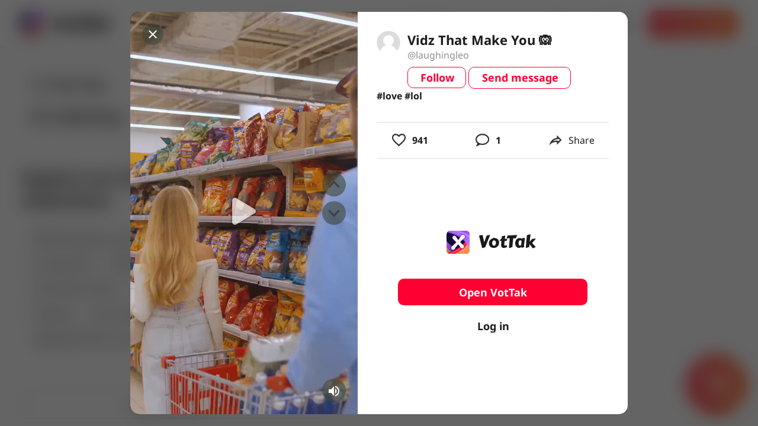

--- FILE ---
content_type: text/html; charset=utf-8
request_url: https://www.google.com/recaptcha/api2/aframe
body_size: 267
content:
<!DOCTYPE HTML><html><head><meta http-equiv="content-type" content="text/html; charset=UTF-8"></head><body><script nonce="sqhfCEy6F824U0wk-WuDow">/** Anti-fraud and anti-abuse applications only. See google.com/recaptcha */ try{var clients={'sodar':'https://pagead2.googlesyndication.com/pagead/sodar?'};window.addEventListener("message",function(a){try{if(a.source===window.parent){var b=JSON.parse(a.data);var c=clients[b['id']];if(c){var d=document.createElement('img');d.src=c+b['params']+'&rc='+(localStorage.getItem("rc::a")?sessionStorage.getItem("rc::b"):"");window.document.body.appendChild(d);sessionStorage.setItem("rc::e",parseInt(sessionStorage.getItem("rc::e")||0)+1);localStorage.setItem("rc::h",'1768699478362');}}}catch(b){}});window.parent.postMessage("_grecaptcha_ready", "*");}catch(b){}</script></body></html>